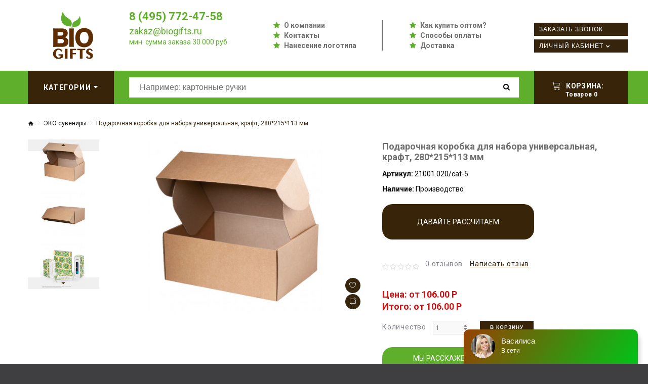

--- FILE ---
content_type: text/html; charset=utf-8
request_url: https://biogifts.ru/tovar_2205
body_size: 9120
content:
<!DOCTYPE html>
<!--[if IE]><![endif]-->
<!--[if IE 8 ]><html dir="ltr" lang="ru" class="ie8"><![endif]-->
<!--[if IE 9 ]><html dir="ltr" lang="ru" class="ie9"><![endif]-->
<!--[if (gt IE 9)|!(IE)]><!-->

<html dir="ltr" lang="ru" class="">
<!--<![endif]-->
<head>
	<meta charset="UTF-8" />
	<meta name="viewport" content="width=device-width, initial-scale=1, user-scalable=no">
	<meta http-equiv="X-UA-Compatible" content="IE=edge">
	<title>Подарочная коробка для набора универсальная, крафт, 280*215*113 мм | интернет-магазин БиоГифтс</title>
	<base href="https://biogifts.ru/" />

	
	
	
			<link href="https://biogifts.ru/tovar_2205" rel="canonical" />
			<link href="https://biogifts.ru/image/catalog/logo.jpg" rel="icon" />
		
	
		
	
	

	<link href="catalog/view/javascript/bootstrap/css/bootstrap.min.css" rel="stylesheet" media="screen" />
	<link href="catalog/view/theme/zemez814/stylesheet/stylesheet.css?v=1" rel="stylesheet">
	
	<script src="https://ajax.googleapis.com/ajax/libs/jquery/2.1.1/jquery.min.js"></script>
	<script src="catalog/view/javascript/bootstrap/js/bootstrap.min.js" type="text/javascript"></script>

			<script defer src="catalog/view/javascript/jquery/datetimepicker/moment/moment.min.js" type="text/javascript" ></script>
			<script defer src="catalog/view/javascript/jquery/datetimepicker/moment/moment-with-locales.min.js" type="text/javascript" ></script>
			<script defer src="catalog/view/javascript/jquery/datetimepicker/bootstrap-datetimepicker.min.js" type="text/javascript" ></script>
			<script defer src="catalog/view/javascript/jquery/swiper/js/swiper.jquery.js" type="text/javascript" ></script>
			<script defer src="catalog/view/theme/zemez814/js/zemez_megamenu/superfish.min.js" type="text/javascript" ></script>
			<script defer src="catalog/view/theme/zemez814/js/zemez_megamenu/jquery.rd-navbar.min.js" type="text/javascript" ></script>
		
	
	    
    <script type="text/javascript" src="//api.venyoo.ru/wnew.js?wc=venyoo/default/science&widget_id=5938187428560896"></script>


<!-- Yandex.Metrika counter -->
<script type="text/javascript" >
(function(m,e,t,r,i,k,a){m[i]=m[i]||function(){(m[i].a=m[i].a||[]).push(arguments)};
m[i].l=1*new Date();k=e.createElement(t),a=e.getElementsByTagName(t)[0],k.async=1,k.src=r,a.parentNode.insertBefore(k,a)})
(window, document, "script", "https://mc.yandex.ru/metrika/tag.js", "ym");

ym(14841637, "init", {
clickmap:true,
trackLinks:true,
accurateTrackBounce:true,
webvisor:true,
ecommerce:"dataLayer"
});
</script>
<noscript><div><img src="https://mc.yandex.ru/watch/14841637" style="position:absolute; left:-9999px;" alt="" /></div></noscript>
<!-- /Yandex.Metrika counter -->

</head>
<body>
	<p id="gl_path" class="hidden">zemez814</p>
	<div id="page">
		
		<header>			
							
	<div  class="homebuilder clearfix header-top">
																							<div class="zemez-container " >
				<div class="zemez-inner container ">
				 
				<div class="row row-level-1 ">
					<div class="row-inner clearfix">
													<div class="col-lg-12 col-md-12 col-sm-12 col-xs-12 ">
								<div class="col-inner ">
																														<div id="html-module0" class="html-module Links top-links">
	 
		<div class="box-heading"><h3>Links</h3></div>
		
	<div class="content"><ul class="top-1 list-unstyled">
  <li><a href="/o-kompanii-biogifts">О компании</a></li>
  <li><a href="/kontakty">Контакты</a></li>
  <li><a href="/nanesenie-logotipa">Нанесение логотипа</a></li>

  
</ul>
<ul class="top-2 list-unstyled">
  <li><a href="/kak-kupit">Как купить оптом?</a></li>
  <li><a href="/sposobi-oplati">Способы оплаты</a></li>
  <li><a href="/dostavka">Доставка</a></li>
</ul>
</div>
</div>

																																								<span class="header-settings tel-r">
	<span><i class="linearicons-headphones"></i><a class="show-recall" href="javascript:void(0);">8 (495) 772-47-58</a></span>
</span>
																																								<div class="logo">
	 
	<a href="/">
		<img src="https://biogifts.ru/image/cache/catalog/logo-biogifts-small-173x100.png" title="BioGifts" alt="BioGifts" class="img-responsive">
	</a>
	
	 
</div>

<div class="social-call">
	<div class="soc-2">			
			<a href="https://wa.me/79257724758" target="_blank"><img src="/image/wa.png" alt=""></a>
			<a href="https://www.instagram.com/sufabrika/" target="_blank"><img src="/image/ig.png" alt=""></a>
			<a href="https://vk.com/suvenirnayafabrika" target="_blank"><img src="/image/vk.png" alt=""></a>
			<a href="https://www.facebook.com/suvenirnayafabrika" target="_blank"><img src="/image/fb.png" alt=""></a>
	</div>
</div>

<div class="recall-me">
	<a class="button-2" href="tel:84957724758">Позвонить</a>
</div>
																																								<div id="html-module1" class="html-module Зонтовик slogan">
	 
		<div class="box-heading"><h3>Зонтовик</h3></div>
		
	<div class="content"><p style="line-height:28px;color:#0896e6;"><span style="font-size: 22px;font-weight:700;"><a href="tel:84957724758">8 (495) 772-47-58</a></span><br><span style="font-size: 18px;"><a href="mailto:zakaz@biogifts.ru">zakaz@biogifts.ru</a></span><br><span style="font-size: 14px;top:-8px;position:relative;">мин. сумма заказа 30 000 руб.</span></p></div>
</div>

																																								<div class="module-social">
	<div class="social-block">	
		<span class="box-heading">Следите за нами<span>:</span></span>				
		 
			<ul class="social-list list-unstyled">
				 
				<li class="pull-left"><a class="fa fa-vk" href="https://vk.com/suvenirnayafabrika"  title="Vkontakte"></a></li>
				 
				<li class="pull-left"><a class="fa fa-facebook" href="https://www.facebook.com/suvenirnayafabrika"  title="Facebook"></a></li>
				 
				<li class="pull-left"><a class="fa fa-instagram" href="https://www.instagram.com/sufabrika/"  title="Instagram"></a></li>
				 
			</ul>
			<p>																																							
												
												
												</p>
		 		
	</div>
</div>
																																								<nav class="nav but-1 toggle-wrap">
	<a href='javascript:void(0)' class="show-order toggle"><span>Заказать звонок</span></a>	
</nav>

<nav class="nav but-3 toggle-wrap">
	<a href='/index.php?route=product/compare' class="toggle2"><span>Сравнение товаров</span></a>	
</nav>

<nav id="top-links" class="nav but-2 toggle-wrap">
	
	<a href='#' class="linearicons-user toggle"><span>Личный кабинет</span></a>
	<ul class="toggle_cont toggle_cont__right">
		 
		<li style="height:auto !important;"><a style="height:auto !important;" href="https://biogifts.ru/index.php?route=account/login">Авторизация</a></li>
		<li style="height:auto !important;"><a style="height:auto !important;" href="https://biogifts.ru/index.php?route=account/register">Регистрация</a></li>
		<li style="height:auto !important;"><a style="height:auto !important;" href="https://biogifts.ru/index.php?route=account/wishlist">Закладки</a></li>
		<li style="height:auto !important;"><a style="height:auto !important;" href="https://biogifts.ru/index.php?route=checkout/cart">Корзина</a></li>
		<li style="height:auto !important;"><a style="height:auto !important;" href="https://biogifts.ru/index.php?route=checkout/checkout">Оформление заказа</a></li>
		 
	</ul>	
</nav>
																																				</div>
							</div>
											</div>
				</div>
								</div>
			</div>
					</div>


										<div class="stuck-menu"> 					
					<div class="navigation">
						<div class="container">
							
	<div  class="homebuilder clearfix stuck-menu">
																							<div class="zemez-container " >
				<div class="zemez-inner ">
				 
				<div class="row row-level-1 ">
					<div class="row-inner clearfix">
													<div class="col-lg-2 col-md-2 col-sm-3 col-xs-12 ">
								<div class="col-inner ">
																														<div class="megamenu toggle-wrap">
	<button type="button" class="toggle" data-letters="Категории"><span data-text="Категории">Категории</span><i class="fa fa-sort-desc"></i></button>
	<ul class="sf-menu toggle_cont toggle_cont__left 1111">
					<li >
									<a title="ЭКО ручки" href="https://biogifts.ru/ruchki-eco"><span><img src="https://biogifts.ru/image/cache/catalog/biogifts/ruchky-eco-logo-100x100.png">ЭКО ручки  <br>785</span></a>
													

							</li>
					<li >
									<a title="ЭКО сувениры" href="https://biogifts.ru/vse-eco-podarki"><span><img src="https://biogifts.ru/image/cache/catalog/biogifts/recycle3-100x100.jpg">ЭКО сувениры  <br>4526</span></a>
													

							</li>
					<li >
									<a title="Карандаши" href="https://biogifts.ru/karandashi"><span><img src="https://biogifts.ru/image/cache/catalog/biogifts/karandashi-eco-logo-100x100.png">Карандаши  <br>104</span></a>
													

							</li>
					<li >
									<a title="ЭКО ежедневники и блокноты" href="https://biogifts.ru/ejednevniki-i-bloknoti-eco"><span><img src="https://biogifts.ru/image/cache/catalog/biogifts/ejednevniki-i-bloknoti-eco-logo.png-100x100.png">ЭКО ежедневники и блокноты  <br>307</span></a>
													

							</li>
					<li >
									<a title="Настольные наборы" href="https://biogifts.ru/nastolnie-eco-nabori"><span><img src="https://biogifts.ru/image/cache/catalog/biogifts/nastolnie-nabori-eco-logo-100x100.png">Настольные наборы  <br>1131</span></a>
													

							</li>
					<li >
									<a title="ЭКО товары для дома" href="https://biogifts.ru/eco-nabori-dlia-doma"><span><img src="https://biogifts.ru/image/cache/catalog/biogifts/suveniry-dlia-doma-eco-100x100.png">ЭКО товары для дома  <br>132</span></a>
													

							</li>
					<li >
									<a title="ЭКО Гаджеты" href="https://biogifts.ru/eco-gadjeti"><span><img src="https://biogifts.ru/image/cache/catalog/biogifts/gadjety-eco-logo-100x100.png">ЭКО Гаджеты  <br>166</span></a>
													

							</li>
					<li >
									<a title="ЭКО сумки и сумки из джута" href="https://biogifts.ru/eco-sumki-djut"><span><img src="https://biogifts.ru/image/cache/catalog/biogifts/sumki-pakety-eco-logo-100x100.png">ЭКО сумки и сумки из джута  <br>693</span></a>
													

							</li>
					<li >
									<a title="Готовые ЭКО наборы" href="https://biogifts.ru/eco-nabori"><span><img src="https://biogifts.ru/image/cache/catalog/biogifts/Econabori-100x100.jpg">Готовые ЭКО наборы  <br>166</span></a>
													

							</li>
					<li >
									<a title="ЭКО зонты" href="https://biogifts.ru/eco-zonti"><span><img src="https://biogifts.ru/image/cache/catalog/biogifts/zonty-eco-logo-100x100.png">ЭКО зонты  <br>11</span></a>
													

							</li>
					<li >
									<a title="Бутылки" href="https://biogifts.ru/butilki-eco"><span><img src="https://biogifts.ru/image/cache/catalog/biogifts/butilki-eco-logo-100x100.png">Бутылки  <br>114</span></a>
													

							</li>
					<li >
									<a title="ЭКО посуда" href="https://biogifts.ru/eco-posuda"><span><img src="https://biogifts.ru/image/cache/catalog/biogifts/posuda-eco-100x100.png">ЭКО посуда  <br>447</span></a>
													

							</li>
					<li >
									<a title="Многоразовые стаканы" href="https://biogifts.ru/mnogorazovie-stakani-eco"><span><img src="https://biogifts.ru/image/cache/catalog/biogifts/stakani-eco-logo-100x100.png">Многоразовые стаканы  <br>189</span></a>
													

							</li>
					<li >
									<a title="ЭКО одежда" href="https://biogifts.ru/eco-odejda"><span><img src="https://biogifts.ru/image/cache/catalog/biogifts/odejda-eco-logo-100x100.png">ЭКО одежда  <br>450</span></a>
													

							</li>
					<li >
									<a title="ЭКО упаковка" href="https://biogifts.ru/eco-upakovka"><span><img src="https://biogifts.ru/image/cache/catalog/biogifts/upakovka-eco-logo-100x100.png">ЭКО упаковка  <br>102</span></a>
													

							</li>
			</ul>
</div>
<script>
	/*;(function ($) {
		$(window).load(function () {
			var o = $('.sf-menu');
			o.superfish();
			o.find('li a').each(function () {
				if ($(location).attr('href').indexOf($(this).attr('href')) >= 0){
					$(this).addClass('active');
					return;
				}
			})
			if (o.parents('aside').length){
				var width = $('.container').outerWidth() - $('aside').outerWidth();
				o.find('.sf-mega').each(function () {
					$(this).width(width);
				})
			}
		});
	})(jQuery);*/
	
	;(function ($) {
		$(document).ready(function(){
			$('.sf-menu.toggle_cont').css('width', $('.container').eq(0).width() + 'px');
		});
		
		$(window).resize(function(){
			$('.sf-menu.toggle_cont').css('width', $('.container').eq(0).width() + 'px');
		});
		
	})(jQuery);
	
</script>

																																				</div>
							</div>
													<div class="col-lg-8 col-md-8 col-sm-6 col-xs-12 ">
								<div class="col-inner ">
																														<div id="search" class="search pull-right">
	<input type="text" name="search" value="" placeholder="Например: картонные ручки"/>
	<button type="button" class="button-search"><span class="fa fa-search"></span></button>
</div>
																																				</div>
							</div>
													<div class="col-lg-2 col-md-2 col-sm-3 col-xs-12 ">
								<div class="col-inner ">
																														<div class="box-cart">
	<div id="cart" class="cart toggle-wrap">
		<button type="button" data-loading-text="Загрузка..." class="toggle">
			<i class="linearicons-cart"></i> 
			<strong>Корзина: </strong><br>
			<span id="cart-total" class="cart-total" style="padding-left:10px;">Товаров 0</span>
			 
			<span id="cart-total2" class="cart-total2" style="padding-left:10px;">Товаров 0</span>
			 
		</button>
		<ul class="toggle_cont__right toggle_cont">
			<li>
				<h3>Корзина: </h3>
			</li>
			 
			<li>
				<p class="text-left">Ваша корзина пуста!</p>
			</li>
			 
		</ul>
	</div>
</div>
																																				</div>
							</div>
											</div>
				</div>
								</div>
			</div>
					</div>


						</div>
					</div>
				</div>
						
		</header>
		 
<div class="product-product container">
	<ul class="breadcrumb">
		 
		<li><a href="https://biogifts.ru/"><i class="fa fa-home"></i></a></li>
		 
		<li><a href="https://biogifts.ru/vse-eco-podarki">ЭКО сувениры</a></li>
		 
		<li><a href="https://biogifts.ru/tovar_2205">Подарочная коробка для набора универсальная, крафт, 280*215*113 мм</a></li>
		 
	</ul>
	
	<div class="row">
		 
		 
		 
		 
		<div id="content" class="col-sm-12">
			 
			<div class="row">
				 
				 
				 
				<div class="col-sm-6 col-lg-7 product_page-left">
					<div class="product-gallery">
						 
						<div class="row">
							<div class="col-lg-9 pull-right hidden-xs hidden-sm hidden-md text-center">
								<img width="800" height="800" id="productZoom" src="https://biogifts.ru/image/cache/data/new_sufab/1126753-600x400.jpg" data-zoom-image="https://biogifts.ru/image/cache/data/new_sufab/1126753-800x800.jpg"/>
								<div class="cart-button">
									<button type="button" class="btn-icon" data-toggle="tooltip" title="В закладки" onclick="wishlist.add('2205');"><i class="linearicons-heart"></i></button>
									<button type="button" class="btn-icon" data-toggle="tooltip" title="В сравнение" onclick="compare.add('2205');"><i class="linearicons-repeat"></i></button>
								</div>
							</div>
							<div class="col-lg-3 hidden-xs hidden-sm hidden-md image-thumb">
								<ul id="productGallery" class="image-additional" data-slide-width="140">
									 
									<li>
										<a href="#" data-image="https://biogifts.ru/image/cache/data/new_sufab/1126753-600x400.jpg" data-zoom-image="https://biogifts.ru/image/cache/data/new_sufab/1126753-800x800.jpg">
											<img width="140" height="90" src="https://biogifts.ru/image/cache/data/new_sufab/1126753-140x90.jpg" alt="Подарочная коробка для набора универсальная, крафт, 280*215*113 мм" />
										</a>
									</li>
									 
									<li>
										<a href="#" data-image="https://biogifts.ru/image/cache/data/new_sufab/1126769-600x400.jpg" data-zoom-image="https://biogifts.ru/image/cache/data/new_sufab/1126769-800x800.jpg">
											<img width="140" height="90" src="https://biogifts.ru/image/cache/data/new_sufab/1126769-140x90.jpg" alt="Подарочная коробка для набора универсальная, крафт, 280*215*113 мм" />
										</a>
									</li>
									 
									<li>
										<a href="#" data-image="https://biogifts.ru/image/cache/data/new_sufab/1271287-600x400.jpg" data-zoom-image="https://biogifts.ru/image/cache/data/new_sufab/1271287-800x800.jpg">
											<img width="140" height="90" src="https://biogifts.ru/image/cache/data/new_sufab/1271287-140x90.jpg" alt="Подарочная коробка для набора универсальная, крафт, 280*215*113 мм" />
										</a>
									</li>
									 
									<li>
										<a href="#" data-image="https://biogifts.ru/image/cache/data/new_sufab/915309-600x400.jpg" data-zoom-image="https://biogifts.ru/image/cache/data/new_sufab/915309-800x800.jpg">
											<img width="140" height="90" src="https://biogifts.ru/image/cache/data/new_sufab/915309-140x90.jpg" alt="Подарочная коробка для набора универсальная, крафт, 280*215*113 мм" />
										</a>
									</li>
									 
									<li>
										<a href="#" data-image="https://biogifts.ru/image/cache/data/new_sufab/1126760-600x400.jpg" data-zoom-image="https://biogifts.ru/image/cache/data/new_sufab/1126760-800x800.jpg">
											<img width="140" height="90" src="https://biogifts.ru/image/cache/data/new_sufab/1126760-140x90.jpg" alt="Подарочная коробка для набора универсальная, крафт, 280*215*113 мм" />
										</a>
									</li>
									 
									<li>
										<a href="#" data-image="https://biogifts.ru/image/cache/data/new_sufab/915310-600x400.jpg" data-zoom-image="https://biogifts.ru/image/cache/data/new_sufab/915310-800x800.jpg">
											<img width="140" height="90" src="https://biogifts.ru/image/cache/data/new_sufab/915310-140x90.jpg" alt="Подарочная коробка для набора универсальная, крафт, 280*215*113 мм" />
										</a>
									</li>
									 
									<li>
										<a href="#" data-image="https://biogifts.ru/image/cache/data/new_sufab/915311-600x400.jpg" data-zoom-image="https://biogifts.ru/image/cache/data/new_sufab/915311-800x800.jpg">
											<img width="140" height="90" src="https://biogifts.ru/image/cache/data/new_sufab/915311-140x90.jpg" alt="Подарочная коробка для набора универсальная, крафт, 280*215*113 мм" />
										</a>
									</li>
									 
									<li>
										<a href="#" data-image="https://biogifts.ru/image/cache/data/new_sufab/1126753-600x400.jpg" data-zoom-image="https://biogifts.ru/image/cache/data/new_sufab/1126753-800x800.jpg">
											<img width="140" height="90" src="https://biogifts.ru/image/cache/data/new_sufab/1126753-140x90.jpg" alt="Подарочная коробка для набора универсальная, крафт, 280*215*113 мм" />
										</a>
									</li>
									 
								</ul>
							</div>
							<div class="col-xs-12 hidden-lg image-thumb">
								<ul id="productFullGallery" class="image-additional" data-slide-width="140">
									 
									<li>
										<a href="https://biogifts.ru/image/cache/data/new_sufab/1126753-600x400.jpg">
											<img width="600" height="400" src="https://biogifts.ru/image/cache/data/new_sufab/1126753-600x400.jpg" alt="Подарочная коробка для набора универсальная, крафт, 280*215*113 мм" />
										</a>
									</li>
									 
									<li>
										<a href="https://biogifts.ru/image/cache/data/new_sufab/1126769-600x400.jpg">
											<img width="600" height="400" src="https://biogifts.ru/image/cache/data/new_sufab/1126769-600x400.jpg" alt="Подарочная коробка для набора универсальная, крафт, 280*215*113 мм" />
										</a>
									</li>
									 
									<li>
										<a href="https://biogifts.ru/image/cache/data/new_sufab/1271287-600x400.jpg">
											<img width="600" height="400" src="https://biogifts.ru/image/cache/data/new_sufab/1271287-600x400.jpg" alt="Подарочная коробка для набора универсальная, крафт, 280*215*113 мм" />
										</a>
									</li>
									 
									<li>
										<a href="https://biogifts.ru/image/cache/data/new_sufab/915309-600x400.jpg">
											<img width="600" height="400" src="https://biogifts.ru/image/cache/data/new_sufab/915309-600x400.jpg" alt="Подарочная коробка для набора универсальная, крафт, 280*215*113 мм" />
										</a>
									</li>
									 
									<li>
										<a href="https://biogifts.ru/image/cache/data/new_sufab/1126760-600x400.jpg">
											<img width="600" height="400" src="https://biogifts.ru/image/cache/data/new_sufab/1126760-600x400.jpg" alt="Подарочная коробка для набора универсальная, крафт, 280*215*113 мм" />
										</a>
									</li>
									 
									<li>
										<a href="https://biogifts.ru/image/cache/data/new_sufab/915310-600x400.jpg">
											<img width="600" height="400" src="https://biogifts.ru/image/cache/data/new_sufab/915310-600x400.jpg" alt="Подарочная коробка для набора универсальная, крафт, 280*215*113 мм" />
										</a>
									</li>
									 
									<li>
										<a href="https://biogifts.ru/image/cache/data/new_sufab/915311-600x400.jpg">
											<img width="600" height="400" src="https://biogifts.ru/image/cache/data/new_sufab/915311-600x400.jpg" alt="Подарочная коробка для набора универсальная, крафт, 280*215*113 мм" />
										</a>
									</li>
									 
									<li>
										<a href="https://biogifts.ru/image/cache/data/new_sufab/1126753-600x400.jpg">
											<img width="600" height="400" src="https://biogifts.ru/image/cache/data/new_sufab/1126753-600x400.jpg" alt="Подарочная коробка для набора универсальная, крафт, 280*215*113 мм" />
										</a>
									</li>
									 
								</ul>
							</div>
						</div>
						 
					</div>
				</div>
				 
				 
				 
				<div class="col-sm-6 col-lg-5 product_page-right">
					<div class="general_info product-info">
						<h1 class="product-title">Подарочная коробка для набора универсальная, крафт, 280*215*113 мм</h1>
						<!-- Prodyuct rating status -->
						<ul class="list-unstyled product-section">						
							
							<li>
								<strong>Артикул:</strong>
								<span>21001.020/cat-5</span>
							</li>
							 
							<li>
								<strong>Наличие:</strong>
								<span>Производство</span>
							</li>
							<div class="grenb2">
								<a href="javascript:void(0);" class="show-calc">Давайте рассчитаем производство!</span></a>
							</div>							
						</ul>
						<div class="rating-section product-rating-status">
							 
							<div class="rating">
																										<span class="fa fa-stack"><i class="fa fa-star-o fa-stack-1x"></i></span>
																																			<span class="fa fa-stack"><i class="fa fa-star-o fa-stack-1x"></i></span>
																																			<span class="fa fa-stack"><i class="fa fa-star-o fa-stack-1x"></i></span>
																																			<span class="fa fa-stack"><i class="fa fa-star-o fa-stack-1x"></i></span>
																																			<span class="fa fa-stack"><i class="fa fa-star-o fa-stack-1x"></i></span>
																									<span class="review-link review-link-show">
									<a href="#">0 отзывов</a>
								</span>
								<span class="review-link review-link-write">
									<a href="#">Написать отзыв</a>
								</span>
							</div>
							 
						</div>												
					</div>
					<div id="product">
						 
						<!-- product reccurings -->
												
						 
						<div id="price-block" data-price="106.00 P " class="price-section" style="margin-top:30px;">							
							 
							<span class="price-new">Цена: от 106.00 P</span>
							 
							<span class="price-new"></span>
														<br><span class="price-new" id="itogo">Итого: от 106.00 P</span>
							<div class="reward-block">
								 
								 
							</div>
							
						</div>						
												
						<!-- Add to cart form -->
						<div class="form-group form-horizontal">
							<div class="form-group">
								<div class="col-sm-12">
									<div class="quantity">
										<label class="control-label" for="input-quantity">Количество</label>
										<a class="counter counter-minus fa fa-caret-down" href='#'></a>
										<input type="text" name="quantity" value="1" size="2" id="input-quantity" class="form-control"/>
										<input type="hidden" name="product_id" value="2205"/>
										<a class="counter counter-plus fa fa-caret-up" href='#'></a>
									</div>
									
									<button style="margin-left:20px;height:27px;padding:0 20px;vertical-align:top;" type="button" id="button-cart" data-loading-text="Загрузка..." class="btn-primary">В корзину</button>
								</div>
							</div>
						</div>						
						
						<div class="grenb">
								<a href="javascript:void(0);" class="show-recall">МЫ РАССКАЖЕМ БОЛЬШЕ! <br><span style="font-size:18px;">+7 (929) 628-75-90</span></a>
						</div>
						
												
						<div class="hidden-lg cart-button">
							<button class="product-btn" type="button" onclick="wishlist.add('2205');"><i class="linearicons-heart"></i><span>В закладки</span></button>
							<button class="product-btn" type="button" onclick="compare.add('2205');"><i class="linearicons-repeat"></i><span>В сравнение</span></button>
						</div>
						
						<!--
												-->
						
						 
					</div>
				</div>
			</div>
			<div class="product_tabs">
				<ul class="nav nav-tabs">
					<li class="active">
						<a href="#tab-description" data-toggle="tab">
							Описание 
						</a>
					</li>
					 
					 
					<li>
						<a href="#tab-review" data-toggle="tab">
							Отзывы
						</a>
					</li>
					 
					 
				</ul>
				<div class="tab-content">
					<div class="tab-pane active" id="tab-description">
						 
					</div>
					 
					 
					<div class="tab-pane product-reviews" id="tab-review">
						<form class="form-horizontal" id="form-review">
							
							
							<div id="review"></div>
							<div class="review-form-title">
								<span class="btn-primary" id="reviews_form_title">Написать отзыв</span>
							</div>
							<div class="product-review-form" id="reviews_form">
								 
								<div class="form-group required">
									<div class="col-sm-12">
										<label class="control-label" for="input-name">Ваше имя:</label>
										<input type="text" name="name" value="" id="input-name" class="form-control" />
									</div>
								</div>
								<div class="form-group required">
									<div class="col-sm-12">
										<label class="control-label" for="input-review">Ваш отзыв:</label>
										<textarea name="text" rows="5" id="input-review" class="form-control"></textarea>
										<div class="help-block"><span style="color: #FF0000;">Примечание:</span> HTML разметка не поддерживается! Используйте обычный текст.</div>
									</div>
								</div>
								<div class="form-group required">
									<div class="col-sm-12">
										<label class="control-label">Оценка:</label>
										&nbsp;&nbsp;&nbsp; Плохо&nbsp;
										<input type="radio" name="rating" value="1" />
										&nbsp;
										<input type="radio" name="rating" value="2" />
										&nbsp;
										<input type="radio" name="rating" value="3" />
										&nbsp;
										<input type="radio" name="rating" value="4" />
										&nbsp;
										<input type="radio" name="rating" value="5" />
										&nbsp;Хорошо 
									</div>
								</div>
								 
								<div class="buttons clearfix">
									<div class="pull-right">
										<button type="button" id="button-review" data-loading-text="Загрузка..." class="btn btn-primary">
											Продолжить 
										</button>
									</div>
								</div>
								 
							</div>
						</form>
					</div>
					 
									</div>
			</div>
		
			
			<div style="margin-top:30px;"><div style="margin-bottom:10px;">Поделиться одним кликом:</div>
				<script src="//yastatic.net/es5-shims/0.0.2/es5-shims.min.js"></script>
<script src="//yastatic.net/share2/share.js"></script>
<div class="ya-share2" data-services="vkontakte,facebook,odnoklassniki,moimir,twitter,viber,whatsapp,skype,telegram"></div>
			</div>
		
		
			<!-- related Products -->
			<div class="related-block">
				 
			</div>
			 
		</div>
		 
	</div>
</div>
<script>
	(function ($) {
		$(document).ready(function () {
			$('.review-link a').click(function (e) {
				e.preventDefault();
				$('.product_tabs a[href="#tab-review"').tab('show');

			});
			$('.review-link-show').click(function () {
				$('html, body').animate({
					'scrollTop': $('.product_tabs').offset().top - ($('#stuck').outerHeight() + 50)
				}, 1000);
			});
			$('.review-link-write').click(function () {
				$('html, body').animate({
					'scrollTop': $('#reviews_form_title').offset().top - ($('#stuck').outerHeight() + 50)
				}, 1000);
				$('#reviews_form_title').addClass('close-tab').parents('#tab-review').find('#reviews_form').slideDown();
			});
			$('.product_tabs li:first-child a').tab('show');

			$('#reviews_form_title').addClass('close-tab');
			$('#reviews_form_title').on("click", function () {
				if ($(this).hasClass('close-tab')) {
					$(this).removeClass('close').parents('#tab-review').find('#reviews_form').slideToggle();
				}
				else {
					$(this).addClass('close-tab').parents('#tab-review').find('#reviews_form').slideToggle();
				}
			});
		});
	})(jQuery);
</script>
<script type="text/javascript">
	document.getElementById('input-quantity').onkeypress = function (e) {
		e = e || event;
		if (e.ctrlKey || e.altKey || e.metaKey) return;
		var chr = getChar(e);
		if (chr == null) return;
		if (chr < '0' || chr > '9') {
			return false;
		}
	}
	function getChar(event) {
		if (event.which == null) {
			if (event.keyCode < 32) return null;
			return String.fromCharCode(event.keyCode)
		}
		if (event.which != 0 && event.charCode != 0) {
			if (event.which < 32) return null;
			return String.fromCharCode(event.which)
		}
		return null;
	}
</script>
<script type="text/javascript">
	$('select[name=\'recurring_id\'], input[name="quantity"]').change(function(){
		$.ajax({
			url: 'index.php?route=product/product/getRecurringDescription',
			type: 'post',
			data: $('input[name=\'product_id\'], input[name=\'quantity\'], select[name=\'recurring_id\']'),
			dataType: 'json',
			beforeSend: function() {
				$('#recurring-description').html('');
			},
			success: function(json) {
				$('.alert-dismissible, .text-danger').remove();

				if (json['success']) {
					$('#recurring-description').html(json['success']);
				}
			}
		});
	});
</script>
<script type="text/javascript">
	$('#button-cart').on('click', function() {
		$.ajax({
			url: 'index.php?route=checkout/cart/add',
			type: 'post',
			data: $('#product input[type=\'text\'], #product input[type=\'hidden\'], #product input[type=\'radio\']:checked, #product input[type=\'checkbox\']:checked, #product select, #product textarea'),
			dataType: 'json',
			beforeSend: function() {
				$('#button-cart').button('loading');
			},
			complete: function() {
				$('#button-cart').button('reset');
			},
			success: function(json) {
				$('.alert-dismissible, .text-danger').remove();
				$('.form-group').removeClass('has-error');

				if (json['error']) {
					if (json['error']['option']) {
						for (i in json['error']['option']) {
							var element = $('#input-option' + i.replace('_', '-'));

							if (element.parent().hasClass('input-group')) {
								element.parent().after('<div class="text-danger">' + json['error']['option'][i] + '</div>');
							} else {
								element.after('<div class="text-danger">' + json['error']['option'][i] + '</div>');
							}
						}
					}

					if (json['error']['recurring']) {
						$('select[name=\'recurring_id\']').after('<div class="text-danger">' + json['error']['recurring'] + '</div>');
					}

					$('.text-danger').parent().addClass('has-error');
				}

				if (json['success']) {
					$('.breadcrumb').after('<div class="alert alert-success alert-dismissible">' + json['success'] + '<button type="button" class="close" data-dismiss="alert">&times;</button></div>');

					$('#cart > button > .cart-total2').html(json['total']);

					$('#cart > ul').load('index.php?route=common/cart/info ul li');
				}
			},
			error: function(xhr, ajaxOptions, thrownError) {
				alert(thrownError + "\r\n" + xhr.statusText + "\r\n" + xhr.responseText);
			}
		});
	});
</script>
<script type="text/javascript">
	$(document).ready(function(){
		$('.date').datetimepicker({
			language: 'ru',
			pickTime: false
		});
	
		$('.datetime').datetimepicker({
			language: 'ru',
			pickDate: true,
			pickTime: true
		});
	
		$('.time').datetimepicker({
			language: 'ru',
			pickDate: false
		});
	});
</script>
<script type="text/javascript">
	$('#review').delegate('.pagination a', 'click', function(e) {
		e.preventDefault();

		$('#review').fadeOut('slow');

		$('#review').load(this.href);

		$('#review').fadeIn('slow');
	});

	$('#review').load('index.php?route=product/product/review&product_id=2205');

	$('#button-review').on('click', function() {
		$.ajax({
			url: 'index.php?route=product/product/write&product_id=2205',
			type: 'post',
			dataType: 'json',
			data: $("#form-review").serialize(),
			beforeSend: function() {
				$('#button-review').button('loading');
			},
			complete: function() {
				$('#button-review').button('reset');
			},
			success: function(json) {
				$('.alert-dismissible').remove();

				if (json['error']) {
					$('#review').after('<div class="alert alert-danger alert-dismissible"><i class="fa fa-exclamation-circle"></i> ' + json['error'] + '</div>');
				}

				if (json['success']) {
					$('#review').after('<div class="alert alert-success alert-dismissible"><i class="fa fa-check-circle"></i> ' + json['success'] + '</div>');

					$('input[name=\'name\']').val('');
					$('textarea[name=\'text\']').val('');
					$('input[name=\'rating\']:checked').prop('checked', false);
				}
			}
		});
	});
</script>
<footer>
	<div class="container">		
					<div class="footer_modules">
	<div  class="homebuilder clearfix ">
																							<div class="zemez-container " >
				<div class="zemez-inner ">
				 
				<div class="row row-level-1 ">
					<div class="row-inner clearfix">
													<div class="col-lg-4 col-md-4 col-sm-4 col-xs-12 ">
								<div class="col-inner ">
																														
																																								<div class="info-block">
	<h3 class="box-heading">Адрес</h3>
	<div class="box-content footer_box" itemscope="" itemtype="http://schema.org/Organization">
	<meta itemprop="name" content="Biogifts">
		<address>
			<p><a class="footer-link" href="//www.google.com/maps/?q=55.7968,37.6553" target="_blank">
			<span itemprop="address" itemscope="" itemtype="http://schema.org/PostalAddress">
			Россия, <span itemprop="addressLocality">Москва</span>, <span itemprop="streetAddress">Старопетровский проезд, 7Ас3</span></span>
			</a><br>
				<a class="footer-link" href="callto:8495772-47-58"><span itemprop="telephone">8 (495) 772-47-58</span></a><br>
				<a href="mailto:zakaz@biogifts.ru "><span itemprop="email">zakaz@biogifts.ru</span></a></p>
		</address>
		<p>Пн-Пт  10:00-18:00</p>

	</div>
</div>
																																				</div>
							</div>
													<div class="col-lg-4 col-md-4 col-sm-4 col-xs-12 ">
								<div class="col-inner ">
																														
																																				</div>
							</div>
													<div class="col-lg-4 col-md-4 col-sm-4 col-xs-12 ">
								<div class="col-inner block-links">
																														<div class="info-block">
	<h3 class="box-heading">Информация</h3>
	<ul class="box-content list-unstyled">
		 
			 
				<li><a href="https://biogifts.ru/o-kompanii-biogifts">O нас</a></li>
			 
				<li><a href="https://biogifts.ru/dostavka">Доставка</a></li>
			 
				<li><a href="https://biogifts.ru/tekhtrebovaniya">Тех требования к макетам</a></li>
			 
				<li><a href="https://biogifts.ru/privacy">Политика конфиденциальности</a></li>
							<li><a href="/kontakty">Контакты</a></li>
		<li><a href="https://biogifts.ru/index.php?route=account/return/add">Возврат</a></li>
					</ul>		
</div>

																																								<div class="info-block">
		<ul class="box-content list-unstyled">
				<li><a href="https://biogifts.ru/index.php?route=affiliate/login">Партнеры</a></li>
		<li><a href="https://biogifts.ru/index.php?route=information/sitemap">Карта сайта</a></li>
	</ul>
</div>
																																								<div class="module-social">
	<div class="social-block">	
		<span class="box-heading">Следите за нами<span>:</span></span>				
		 
			<ul class="social-list list-unstyled">
				 
				<li class="pull-left"><a class="fa fa-vk" href="https://vk.com/suvenirnayafabrika"  title="Vkontakte"></a></li>
				 
				<li class="pull-left"><a class="fa fa-facebook" href="https://www.facebook.com/suvenirnayafabrika"  title="Facebook"></a></li>
				 
				<li class="pull-left"><a class="fa fa-instagram" href="https://www.instagram.com/sufabrika/"  title="Instagram"></a></li>
				 
			</ul>
			<p>																																							
												
												
												</p>
		 		
	</div>
</div>
																																				</div>
							</div>
											</div>
				</div>
								</div>
			</div>
					</div>

</div>
											
	</div>
	<!-- [[%FOOTER_LINK]] -->
	
	<div class="green">
		<div class="container">
		  <ul class="payment-systems">
			<li><img src="/image/payment/alfabank.png"></li>
			<li><img src="/image/payment/elecsnet.png"></li>
			<li><img src="/image/payment/Intellectmoney.png"></li>
			<li><img src="/image/payment/maestro.png"></li>
			<li><img src="/image/payment/mail-money.png"></li>
			<li><img src="/image/payment/mastercard.png"></li>
			<li><img src="/image/payment/paypal.png"></li>
			<li><img src="/image/payment/qiwi.png"></li>
			<li><img src="/image/payment/rbk-money.png"></li>
			<li><img src="/image/payment/robokassa2.png"></li>
			<li><img src="/image/payment/robokassa.png"></li>
			<li><img src="/image/payment/sberbank.png"></li>
			<li><img src="/image/payment/unistream.png"></li>
			<li><img src="/image/payment/visa.png"></li>
		  </ul>
		</div>
	</div>
	
</footer>
<div class="ajax-overlay"></div>
<div class="ajax-quickview-overlay">
	<span class="ajax-quickview-overlay__preloader"></span>
</div>

<link href="//fonts.googleapis.com/css?family=Roboto:400,400i,700&amp;subset=cyrillic" rel="stylesheet">
<link href="//fonts.googleapis.com/css?family=Playfair+Display:400,900&amp;subset=cyrillic" rel="stylesheet">

<link href="catalog/view/javascript/font-awesome/css/font-awesome.min.css" rel="stylesheet" type="text/css" />
<link href="catalog/view/theme/zemez814/stylesheet/material-design.css" rel="stylesheet">

<link href="catalog/view/theme/zemez814/stylesheet/photoswipe.css" rel="stylesheet">
<link href="catalog/view/theme/zemez814/stylesheet/linearicons.css" rel="stylesheet">
<link href="catalog/view/theme/zemez814/js/fancybox/jquery.fancybox.css" rel="stylesheet">


	<link href="catalog/view/javascript/jquery/datetimepicker/bootstrap-datetimepicker.min.css" type="text/css" rel="stylesheet" media="screen" />
	<link href="catalog/view/theme/zemez814/stylesheet/homebuilder.css" type="text/css" rel="stylesheet" media="screen" />

	<script  src="catalog/view/theme/zemez814/js/jquery.elevatezoom.js" type="text/javascript"></script>

<script  src="catalog/view/theme/zemez814/js/device.min.js" type="text/javascript"></script>
<script  src="catalog/view/theme/zemez814/js/livesearch.min.js" type="text/javascript"></script>
<script  src="catalog/view/theme/zemez814/js/common.js" type="text/javascript"></script>
<script src="catalog/view/theme/zemez814/js/script.js" type="text/javascript"></script>

</div>


 
</body>
</html>

--- FILE ---
content_type: text/javascript; charset=utf-8
request_url: https://api.venyoo.ru/widget-new.js?wc=venyoo/default/science&widget_id=5938187428560896&rf=https%3A%2F%2Fbiogifts.ru%2Ftovar_2205&loadwidget=true&default_widget=5938187428560896&isMobile=0&unique=1&84b8ad237c0f30242449527d438e73bdb35fa7b5
body_size: 13130
content:
(function (lc) {
    lc.serverEnv = {
        params: {"always_minimized": null, "bottom": 0, "build-task": null, "cache_version": "3d494a3c1c2ec736ced7ec64c8620e4eb660a8ab", "call": null, "client_ip": "3.129.21.86", "cold_field_json": {"active": 1, "photo": "//venyoo.ru/img/faces/4_11.png", "mainText": "\u0423 \u043d\u0430\u0441 \u0431\u043e\u043b\u0435\u0435 10 \u0441\u0430\u0439\u0442\u043e\u0432! \n\u0421 \u0440\u0430\u0434\u043e\u0441\u0442\u044c\u044e \u043f\u043e\u043c\u043e\u0433\u0443 \u0441 \u043f\u043e\u0438\u0441\u043a\u043e\u043c! \n\u0442\u0435\u043b. 8 (495) 772-47-58 (\u0410\u043d\u0430\u0441\u0442\u0430\u0441\u0438\u044f)", "title": "\u041d\u0435 \u043d\u0430\u0448\u043b\u0438 \u0442\u043e, \u0447\u0442\u043e \u0438\u0441\u043a\u0430\u043b\u0438?", "buttons": {"yes": {"text": "\u0434\u0430"}, "no": {"text": "\u043f\u043e\u0442\u043e\u043c"}}}, "config": null, "consultant_jobTitle": "\u0412 \u0441\u0435\u0442\u0438", "consultant_name": "\u0412\u0430\u0441\u0438\u043b\u0438\u0441\u0430", "consultant_photo": "//venyoo.ru/img/faces/4_11.png", "contactform_text": "\u041f\u0435\u0440\u0435\u0437\u0432\u043e\u043d\u044e \u0432 \u0442\u0435\u0447\u0435\u043d\u0438\u0435 20 \u043c\u0438\u043d\u0443\u0442. \u0411\u0443\u0434\u0443 \u0431\u043b\u0430\u0433\u043e\u0434\u0430\u0440\u043d\u0430, \u0435\u0441\u043b\u0438 \u043d\u0430\u043f\u0438\u0448\u0438\u0442\u0435 \u043a\u0430\u043a \u0412\u0430\u0441 \u0437\u043e\u0432\u0443\u0442!)", "copyright_status": 1, "custom_color": "#6a513d", "custom_photo": null, "custom_position": "right", "debug_mode": null, "default_widget_id": "5938187428560896", "delaytype": {"timeout": 20}, "display": "full", "entertextlimit": 4, "flipconfig_json": {"texts": {"subtitle": "\u041f\u043e\u0437\u0432\u043e\u043d\u044e \u0412\u0430\u043c \u0432 \u0443\u0434\u043e\u0431\u043d\u043e\u0435 \u0432\u0440\u0435\u043c\u044f!", "buttontext": "\u0416\u0434\u0443 \u0437\u0432\u043e\u043d\u043a\u0430", "textbeforeform": "\u0412\u044b\u0431\u0435\u0440\u0438\u0442\u0435 \u0432\u0440\u0435\u043c\u044f \u0438 \u043e\u0441\u0442\u0430\u0432\u044c\u0442\u0435 \u043d\u043e\u043c\u0435\u0440 \u0442\u0435\u043b\u0435\u0444\u043e\u043d\u0430, \u0438 \u044f \u0432\u0430\u043c \u043f\u0435\u0440\u0435\u0437\u0432\u043e\u043d\u044e!", "title": "\u0412\u0430\u0441\u0438\u043b\u0438\u0441\u0430 (\u0432 \u0441\u0435\u0442\u0438)"}}, "flipisactive": 1, "form": "default", "form-step": null, "form-template": null, "form_acceptsms": 0, "form_field_json": {"fields": {"phone": {"visible": true, "placeholder": "* \u0422\u0435\u043b\u0435\u0444\u043e\u043d"}, "first_last_name": {"visible": true, "required": false, "placeholder": "\u0418\u043c\u044f"}, "region": {"visible": false, "required": false, "placeholder": "\u0413\u043e\u0440\u043e\u0434"}, "email": {"visible": false, "placeholder": "* E-mail"}}, "fields_text": {"email_text": "\u041c\u043d\u0435 \u0431\u0443\u0434\u0435\u0442 \u043f\u0440\u043e\u0449\u0435 \u043e\u0442\u0432\u0435\u0442\u0438\u0442\u044c \u0432\u0430\u043c \u043f\u043e e-mail.", "phone_email_text": "\u041a\u0430\u043a \u044f \u043c\u043e\u0433\u0443 \u0441 \u0432\u0430\u043c\u0438 \u0441\u0432\u044f\u0437\u0430\u0442\u044c\u0441\u044f, \u0447\u0442\u043e\u0431\u044b \u043e\u0442\u0432\u0435\u0442\u0438\u0442\u044c?", "phone_text": "\u041c\u043e\u0433\u0443 \u043b\u0438 \u044f \u0412\u0430\u043c \u043f\u043e\u0437\u0432\u043e\u043d\u0438\u0442\u044c?"}}, "form_page": "https://biogifts.ru/tovar_2205", "form_phone": "null", "form_subtittle": "\u0447\u0442\u043e\u0431\u044b \u043c\u044b \u043c\u043e\u0433\u043b\u0438 \u043f\u0435\u0440\u0435\u0437\u0432\u043e\u043d\u0438\u0442\u044c \u0438 \u043f\u043e\u043c\u043e\u0447\u044c \u0432\u0430\u043c \u0440\u0435\u0448\u0438\u0442\u044c \u043f\u0440\u043e\u0431\u043b\u0435\u043c\u0443!", "form_title": "\u041e\u0441\u0442\u0430\u0432\u044c\u0442\u0435, \u043f\u043e\u0436\u0430\u043b\u0443\u0439\u0441\u0442\u0430, \u043d\u043e\u043c\u0435\u0440 \u0442\u0435\u043b\u0435\u0444\u043e\u043d\u0430,", "ga_id": null, "global_settings": {"status_bar_link": "", "status_bar_text": "", "tooltipConfig": ""}, "greeting_text": "{\"t1\":{\"msgText\":\"\u0414\u043e\u0431\u0440\u044b\u0439 \u0434\u0435\u043d\u044c! \u041c\u044b \u043f\u0440\u043e\u0438\u0437\u0432\u043e\u0434\u0438\u043c \u0438 \u043f\u043e\u0441\u0442\u0430\u0432\u043b\u044f\u0435\u043c eco-\u043f\u043e\u0434\u0430\u0440\u043a\u0438 \u0438 \u0441\u0443\u0432\u0435\u043d\u0438\u0440\u044b \u0438 \u044f\u0432\u043b\u044f\u0435\u043c\u0441\u044f \u043a\u0440\u0443\u043f\u043d\u0435\u0439\u0448\u0438\u043c \u0438\u0433\u0440\u043e\u043a\u043e\u043c \u043d\u0430 \u0440\u044b\u043d\u043a\u0435 \u043f\u043e \u044d\u043a\u043e \u0442\u0435\u043c\u0430\u0442\u0438\u043a\u0435!\",\"writing\":7,\"waiting\":5},\"t2\":{\"msgText\":\"\u041d\u0430\u043f\u0438\u0448\u0438\u0442\u0435, \u0447\u0442\u043e \u0432\u0430\u0441 \u0438\u043d\u0442\u0435\u0440\u0435\u0441\u0443\u0435\u0442, \u043f\u043e\u043c\u043e\u0433\u0443 \u043d\u0430\u0439\u0442\u0438!\",\"writing\":7,\"waiting\":9}}", "hide-regions": null, "host": "api.venyoo.ru", "language": "ru_RU", "lead_to_email": "ON", "load_new_mobile_widget": 0, "load_old_mobile_widget": "", "localhost": "https://api.venyoo.ru", "margin": 20, "metrics_id": null, "mobile-form": "mobile-rob", "mobile-template": "mobilenew", "mobile_layout": "mobile01", "mobile_layout_settings_json": "{\"thxPageText\": \"\\u0413\\u043e\\u0442\\u043e\\u0432\\u0438\\u043c \\u043f\\u0440\\u0435\\u0434\\u043b\\u043e\\u0436\\u0435\\u043d\\u0438\\u0435 \\u0438 \\u0441\\u0440\\u0430\\u0437\\u0443 \\u0437\\u0432\\u043e\\u043d\\u0438\\u043c \\u0412\\u0430\\u043c!\", \"phone\": \"\", \"shortText\": \"\\u041d\\u0430\\u043f\\u0438\\u0448\\u0438\\u0442\\u0435 \\u043c\\u043d\\u0435 \\u0438\\u043b\\u0438 \\u0437\\u0430\\u043a\\u0430\\u0436\\u0438\\u0442\\u0435 \\u0437\\u0432\\u043e\\u043d\\u043e\\u043a.\", \"cbSlideShortText\": \"\\u041d\\u0430\\u043f\\u0438\\u0448\\u0438\\u0442\\u0435 \\u0442\\u0435\\u043b\\u0435\\u0444\\u043e\\u043d, \\u043d\\u0430\\u0431\\u0435\\u0440\\u0443 \\u0432 \\u0442\\u0435\\u0447\\u0435\\u043d\\u0438\\u0435 15 \\u043c\\u0438\\u043d\\u0443\\u0442!\", \"form_fields\": {\"phone\": {\"visible\": true, \"required\": true}, \"region\": {\"visible\": false, \"required\": false}, \"email\": {\"visible\": false, \"required\": false}, \"name\": {\"visible\": false, \"required\": false}}, \"slideThreeShortText\": \"\\u041a\\u0430\\u043a \\u043c\\u043d\\u0435 \\u0441 \\u0412\\u0430\\u043c\\u0438 \\u0441\\u0432\\u044f\\u0437\\u0430\\u0442\\u044c\\u0441\\u044f?\", \"imageHead\": \"//venyoo.ru/img/faces-mob/1.png\", \"slideTwoPlaceHolder\": \"\\u041f\\u0440\\u0438\\u043c\\u0435\\u0440 \\u0432\\u043e\\u043f\\u0440\\u043e\\u0441\\u0430: \\u0414\\u043e\\u0431\\u0440\\u044b\\u0439 \\u0434\\u0435\\u043d\\u044c! \\u043c\\u043d\\u0435 \\u043d\\u0443\\u0436\\u043d\\u044b \\u043a\\u0430\\u0440\\u0442\\u043e\\u043d\\u043d\\u044b\\u0435 \\u0440\\u0443\\u0447\\u043a\\u0438 \\u0434\\u043e 30 \\u0440\\u0443\\u0431., \\u043f\\u043e\\u043c\\u043e\\u0433\\u0438\\u0442\\u0435 \\u043f\\u043e\\u0434\\u043e\\u0431\\u0440\\u0430\\u0442\\u044c.\", \"callback_form\": {\"phone\": {\"visible\": true, \"required\": true}, \"region\": {\"visible\": false, \"required\": false}, \"name\": {\"visible\": false, \"required\": false}}, \"slideTwoHeading\": \"\\u041d\\u0430\\u043f\\u0438\\u0448\\u0438\\u0442\\u0435 \\u0438 \\u044f \\u0432\\u0430\\u043c \\u043f\\u043e\\u043c\\u043e\\u0433\\u0443!\", \"callOn\": 1, \"timeout\": 15, \"questionBrnColor\": \"#4E9FFF\", \"headingText\": \"\\u041f\\u043e\\u043c\\u043e\\u0433\\u0443 \\u043d\\u0430\\u0439\\u0442\\u0438 \\u0447\\u0442\\u043e \\u043d\\u0443\\u0436\\u043d\\u043e!\", \"cbSlideHeading\": \"\\u0425\\u043e\\u0442\\u0438\\u0442\\u0435 \\u044f \\u0432\\u0430\\u043c \\u043f\\u043e\\u0437\\u0432\\u043e\\u043d\\u044e?\", \"thxPageHeading\": \"\\u041e\\u0442\\u043b\\u0438\\u0447\\u043d\\u043e\", \"slideThreeHeading\": \"\\u0421\\u043f\\u0430\\u0441\\u0438\\u0431\\u043e. \\u0413\\u043e\\u0442\\u043e\\u0432\\u043b\\u044e \\u043e\\u0442\\u0432\\u0435\\u0442!\", \"imageSlideOne\": \"//venyoo.ru/img/faces-mob/1.1.png\"}", "mobile_settings_json": {"thank_you_message": "\u0421\u043f\u0430\u0441\u0438\u0431\u043e, \u0447\u0442\u043e \u043e\u0431\u0440\u0430\u0442\u0438\u043b\u0438\u0441\u044c \u043a \u043d\u0430\u043c. \u0421\u043a\u043e\u0440\u043e \u044f \u0441 \u0432\u0430\u043c\u0438 \u0441\u0432\u044f\u0436\u0443\u0441\u044c!", "page_title": "\u041d\u0430\u043f\u0438\u0448\u0438\u0442\u0435, \u0447\u0442\u043e \u0432\u0430\u0441 \u0438\u043d\u0442\u0435\u0440\u0435\u0441\u0443\u0435\u0442. \u042f \u043e\u0442\u0432\u0435\u0447\u0443 \u0443\u0434\u043e\u0431\u043d\u044b\u043c \u0434\u043b\u044f \u0432\u0430\u0441 \u0441\u043f\u043e\u0441\u043e\u0431\u043e\u043c: \u043f\u043e \u0442\u0435\u043b\u0435\u0444\u043e\u043d\u0443 \u0438\u043b\u0438 \u043d\u0430 e-mail.", "manager_name": "\u041c\u0435\u043d\u0435\u0434\u0436\u0435\u0440 \u0441\u0430\u0439\u0442\u0430", "commandcall_page_title": "\u041e\u0441\u0442\u0430\u0432\u044c\u0442\u0435 \u0441\u0432\u043e\u0438 \u043a\u043e\u043d\u0442\u0430\u043a\u0442\u043d\u044b\u0435 \u0434\u0430\u043d\u043d\u044b\u0435, \u0438 \u044f \u043e\u0442\u0432\u0435\u0447\u0443 \u043d\u0430 \u0432\u0430\u0448 \u0432\u043e\u043f\u0440\u043e\u0441.", "communication_page_title": "\u041a\u0430\u043a \u0432\u044b \u0445\u043e\u0442\u0438\u0442\u0435 \u043f\u043e\u043b\u0443\u0447\u0438\u0442\u044c \u043e\u0442\u0432\u0435\u0442: \u043f\u043e \u0442\u0435\u043b\u0435\u0444\u043e\u043d\u0443 \u0438\u043b\u0438 \u043d\u0430 \u043f\u043e\u0447\u0442\u0443?"}, "mobile_skin": "", "mobile_widget": 1, "msgsound": 1, "no_cookie": 0, "position": "right", "preview": 0, "preview_mode": false, "preview_mode_step": 1, "product": "lawyer", "protocol": "https", "question": "", "referer": "", "region": "ru", "region-filter": null, "safe_mode": null, "scenario": null, "session_hash": null, "settings": null, "show-regions": null, "social_auth": 0, "social_params": "&v1=2026012417&v2=dbdab4b130", "style": "default", "styles3d": {"gradient_active": true, "box_shadow": "0px 5px 19px rgba(120, 120, 120, 0.64)", "gradient": "303deg, #00c318, #964101", "box_shadow_active": true, "border_radius_active": true, "border_radius": "10px 10px 0 0"}, "subaccount": "", "template": "default", "termsofuse": 0, "thankpage_photo": "//133921.selcdn.ru/widget/thankyou/thx_face_04.png", "thankpage_text": "\u042f \u043f\u0435\u0440\u0435\u0437\u0432\u043e\u043d\u044e \u0412\u0430\u043c \u043a\u0430\u043a \u043c\u043e\u0436\u043d\u043e \u0441\u043a\u043e\u0440\u0435\u0435!", "timeoutscroll": 0, "user_filter": null, "user_hash": "c81e728d9d4c2f636f067f89cc14862c", "userid": 2, "widget-class": "venyoo/default/blade", "widget_id": "5938187428560896", "widget_json_settings": null, "widget_type": "venyoo", "widget_version": "2.0", "ya_id": null},
        static: "https://api.venyoo.ru/static/widget/lawyer/default/default",
        userid: 2,
        subaccount: ""
    };

    lc.loader&&lc.loader.utils||(lc.loader={settings:{host:lc.serverEnv.params.host},utils:{loadScript:function(b,c,d){var a=document.createElement("script");a.type="text/javascript";a.src=b;a.async=!0;a.onload=c;a.onerror=d;document.body.appendChild(a)}}});
    lc.loader.loadCallback = function() {
        try {
            (function(){function b(b,a){a=a||{bubbles:!1,cancelable:!1,detail:void 0};var c=document.createEvent("CustomEvent");c.initCustomEvent(b,a.bubbles,a.cancelable,a.detail);return c}if("function"===typeof window.CustomEvent)return!1;b.prototype=window.Event.prototype;window.CustomEvent=b})();
            var myEvent = new CustomEvent("widget:widgetIsReadyLib");
            window.dispatchEvent(myEvent);
        }catch(e){}
    };
    var sourceUrl = "//" + lc.loader.settings.host + "/static/widget_source/" +
                    lc.serverEnv.params['widget-class'] +
                    "/" + lc.serverEnv.params['product'] +
                    "/script.min.js?" + lc.serverEnv.params['cache_version'];

    lc.loader.utils.loadScript(sourceUrl,
        function() {
            lc.loader.loadCallback();
        },
        function() {
            if (lc.serverEnv.params['product'] === "lawyer"
                && lc.serverEnv.params['widget-class'].indexOf('leadia/default/blade') !== -1) {
                lc.serverEnv.params.from_file = true;
                var fp = decodeURIComponent(leadiaCloud.serverEnv.params.form_page);
                if (fp.indexOf('?') !== -1) fp = fp.substring(0, fp.indexOf('?'));
                sourceUrl = fp + "?sfn=script.min" + lc.serverEnv.params['cache_version'] + "&ft=s";
                lc.loader.utils.loadScript(sourceUrl,
                    function(){
                        lc.loader.loadCallback();
                        try {
                            lc.loader.utils.goalTrigger("alternate_widget_show");
                        } catch (e) {}
                    }
                );
            }
        }
    );
})(window.leadiaCloud || {});